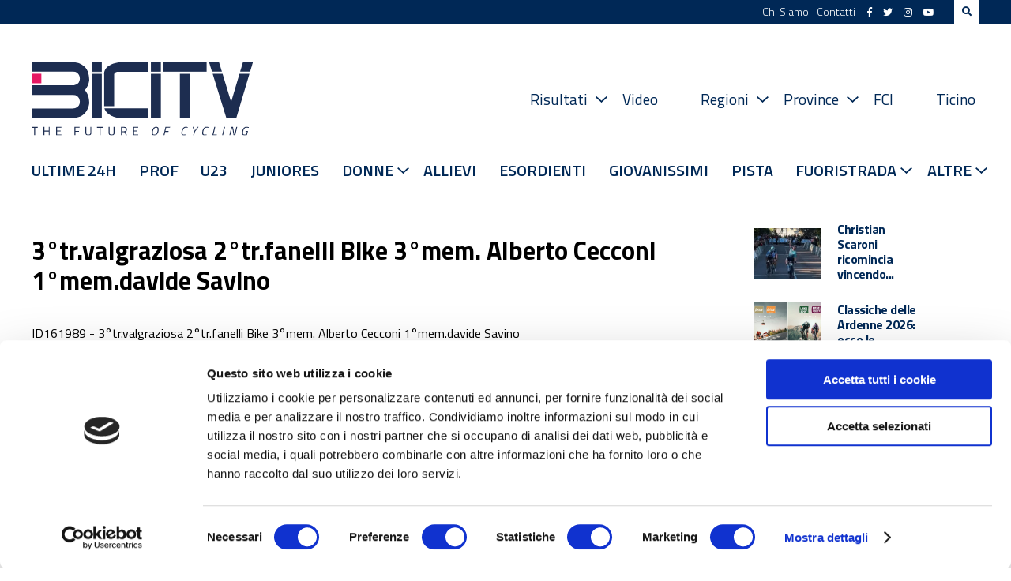

--- FILE ---
content_type: application/x-javascript
request_url: https://consentcdn.cookiebot.com/consentconfig/9c2acf44-1926-40bb-bc4c-1ff50c2bc578/bicitv.it/configuration.js
body_size: 461
content:
CookieConsent.configuration.tags.push({id:194338151,type:"script",tagID:"",innerHash:"",outerHash:"",tagHash:"15352957520621",url:"https://consent.cookiebot.com/uc.js",resolvedUrl:"https://consent.cookiebot.com/uc.js",cat:[1,5]});CookieConsent.configuration.tags.push({id:194338154,type:"script",tagID:"",innerHash:"",outerHash:"",tagHash:"4211961231076",url:"https://pagead2.googlesyndication.com/pagead/js/adsbygoogle.js",resolvedUrl:"https://pagead2.googlesyndication.com/pagead/js/adsbygoogle.js",cat:[1,4]});CookieConsent.configuration.tags.push({id:194338155,type:"script",tagID:"",innerHash:"",outerHash:"",tagHash:"2081500373114",url:"",resolvedUrl:"",cat:[3,4]});CookieConsent.configuration.tags.push({id:194338156,type:"script",tagID:"",innerHash:"",outerHash:"",tagHash:"8538038306956",url:"https://www.bicitv.it/wp-content/plugins/instagram-widget-by-wpzoom/dist/scripts/library/lazy.js?ver=1700902898",resolvedUrl:"https://www.bicitv.it/wp-content/plugins/instagram-widget-by-wpzoom/dist/scripts/library/lazy.js?ver=1700902898",cat:[4]});CookieConsent.configuration.tags.push({id:194338157,type:"script",tagID:"",innerHash:"",outerHash:"",tagHash:"11749183029855",url:"https://www.bicitv.it/stats/php-stats.js.php",resolvedUrl:"https://www.bicitv.it/stats/php-stats.js.php",cat:[5]});CookieConsent.configuration.tags.push({id:194338158,type:"script",tagID:"",innerHash:"",outerHash:"",tagHash:"9316611773324",url:"https://www.bicitv.it/wp-content/plugins/elfsight-youtube-gallery-cc/assets/elfsight-youtube-gallery.js?ver=3.4.0",resolvedUrl:"https://www.bicitv.it/wp-content/plugins/elfsight-youtube-gallery-cc/assets/elfsight-youtube-gallery.js?ver=3.4.0",cat:[3,4]});CookieConsent.configuration.tags.push({id:194338159,type:"script",tagID:"",innerHash:"",outerHash:"",tagHash:"1019686304195",url:"https://www.bicitv.it/wp-content/plugins/wp-tiktok-feed/assets/frontend/swiper/swiper.min.js?ver=4.3.2",resolvedUrl:"https://www.bicitv.it/wp-content/plugins/wp-tiktok-feed/assets/frontend/swiper/swiper.min.js?ver=4.3.2",cat:[1,2,3,4,5]});CookieConsent.configuration.tags.push({id:194338162,type:"script",tagID:"",innerHash:"",outerHash:"",tagHash:"1132924680486",url:"https://platform.twitter.com/widgets.js",resolvedUrl:"https://platform.twitter.com/widgets.js",cat:[1,4]});CookieConsent.configuration.tags.push({id:194338202,type:"iframe",tagID:"",innerHash:"",outerHash:"",tagHash:"16410947876883",url:"https://www.facebook.com/plugins/video.php?href=https%3A%2F%2Fwww.facebook.com%2FBICITV%2Fvideos%2F1237802502921354%2F&show_text=0&width=560",resolvedUrl:"https://www.facebook.com/plugins/video.php?href=https%3A%2F%2Fwww.facebook.com%2FBICITV%2Fvideos%2F1237802502921354%2F&show_text=0&width=560",cat:[4]});